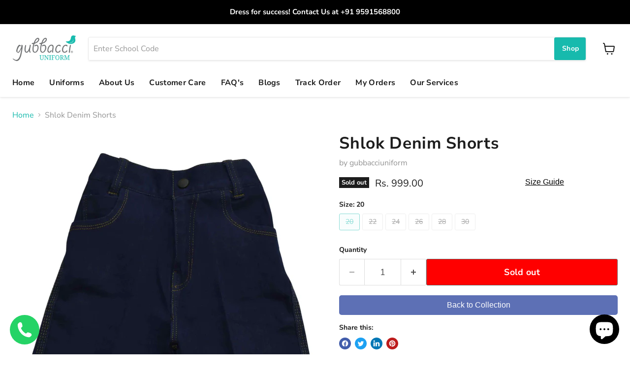

--- FILE ---
content_type: text/css
request_url: https://www.gubbacciuniform.com/cdn/shop/t/10/assets/developer.css?v=25908935313522996991711439450
body_size: 1472
content:
.faq-search{position:relative}.faq-search form{position:absolute;top:0;bottom:0;right:0;left:0;height:auto;width:auto}.faq-search img{width:100%;height:500px;object-fit:cover}.faq-search{position:relative;max-width:100%;margin:auto}.faq-search form{position:absolute;top:0;bottom:0;right:0;left:0;height:auto;width:auto;max-height:100px;margin:auto;max-width:500px}.faq-search input[type=text]{display:block;height:46px;font-family:Nunito Sans,sans-serif;font-style:normal;font-weight:400;font-size:var(--font-size-body);z-index:1;width:100%;padding:1.5rem .625rem .375rem;color:#4d4d4d;background-color:#fff;border:1px solid #dddddd;border-radius:3px;padding:10px}.faq-search form .custo-faq-search{display:flex}input#school_code::placeholder{opacity:.8}@media only screen and (max-width: 768px){td{width:100%!important;height:50px;margin-bottom:30px;display:flex;align-items:center;justify-content:center}table{margin:auto;width:100%!important;display:flex!important;justify-content:center}tr td:first-child{background:#ebebeb!important}tr td:last-child{background:#aeefea!important}}input#school_code{padding:10px 10px 10px 6px}div#studentdob:empty:before{content:attr(placeholder);color:gray}p.aaaa.vvvvv.variant-custom-tag[data-order="1"]{order:1}p.aaaa.vvvvv.variant-custom-tag[data-order="2"]{order:2}p.aaaa.vvvvv.variant-custom-tag[data-order="3"]{order:3}p.aaaa.vvvvv.variant-custom-tag[data-order="4"]{order:4}p.aaaa.vvvvv.variant-custom-tag[data-order="5"]{order:5}p.aaaa.vvvvv.variant-custom-tag[data-order="6"]{order:6}p.aaaa.vvvvv.variant-custom-tag[data-order="7"]{order:7}p.aaaa.vvvvv.variant-custom-tag[data-order="8"]{order:8}p.aaaa.vvvvv.variant-custom-tag[data-order="9"]{order:9}p.aaaa.vvvvv.variant-custom-tag[data-order="10"]{order:10}p.aaaa.vvvvv.variant-custom-tag[data-order="11"]{order:11}p.aaaa.vvvvv.variant-custom-tag[data-order="12"]{order:12}p.aaaa.vvvvv.variant-custom-tag[data-order="13"]{order:13}p.aaaa.vvvvv.variant-custom-tag[data-order="14"]{order:14}p.aaaa.vvvvv.variant-custom-tag[data-order="15"]{order:15}.modal-content img{width:100%}.productgrid--wrapper .price.productitem__price span.from_txt{padding-right:10px}.student-name label{padding-bottom:8px;display:block}.student-name{padding-bottom:23px}.custom-fields .form-field label{width:110px;display:block}.custom-fields .form-field{display:flex;margin-bottom:15px}.productgrid--wrapper .price.productitem__price{display:flex;align-items:baseline}.customformfiledss,input.custom-search-box{display:block;width:100%;height:46px;border:none}.custom-search{display:flex;align-items:center}::placeholder{opacity:2;display:block}::placeholder{color:#000!important}.button-primary.custom-search-button.mdc-ripple-surface.mdc-ripple-upgraded{height:46px;display:flex;align-items:center;border:1px;cursor:pointer}.custompopup{position:fixed;top:0;left:0;background:#00000080;z-index:99999;height:100%;width:100%;bottom:0;margin:auto}.modalPopup{position:absolute;top:0;left:0;transform:unset;background:#fff;max-width:800px;padding:0 0 30px;-webkit-box-shadow:0 2px 10px 3px rgb(0 0 0 / 20%);-moz-box-shadow:0 2px 10px 3px rgba(0,0,0,.2);box-shadow:0 2px 10px 3px #0003;bottom:0;margin:auto;height:600px;right:0;overflow-y:auto}.modalContent{padding:0 2em}.headerBar{text-align:center}.headerBar img{margin:1em .7em}h1{margin-bottom:.2em;font-size:26px;text-transform:capitalize}p{margin:.75em 0 1.5em}.buttonStyle{border:transparent;border-radius:0;background:#6d6d6d;color:#eee!important;cursor:pointer;font-weight:700;font-size:14px;text-transform:uppercase;padding:6px 25px;text-decoration:none;background:-moz-linear-gradient(top,#6d6d6d 0%,#1e1e1e 100%);background:-webkit-gradient(linear,left top,left bottom,color-stop(0%,#6d6d6d),color-stop(100%,#1e1e1e));background:-webkit-linear-gradient(top,#6d6d6d 0%,#1e1e1e 100%);background:-o-linear-gradient(top,#6d6d6d 0%,#1e1e1e 100%);background:-ms-linear-gradient(top,#6d6d6d 0%,#1e1e1e 100%);background:linear-gradient(to bottom,#6d6d6d,#1e1e1e);filter:progid:DXImageTransform.Microsoft.gradient(startColorstr="#6d6d6d",endColorstr="#1e1e1e",GradientType=0);-webkit-transition:all 1s ease;-moz-transition:all 1s ease;-ms-transition:all 1s ease;-o-transition:all 1s ease;transition:all 1s ease}.buttonStyle:hover{background:#1e1e1e;color:#fff;background:-moz-linear-gradient(top,#1e1e1e 0%,#6d6d6d 100%,#6d6d6d 100%);background:-webkit-gradient(linear,left top,left bottom,color-stop(0%,#1e1e1e),color-stop(100%,#6d6d6d),color-stop(100%,#6d6d6d));background:-webkit-linear-gradient(top,#1e1e1e 0%,#6d6d6d 100%,#6d6d6d 100%);background:-o-linear-gradient(top,#1e1e1e 0%,#6d6d6d 100%,#6d6d6d 100%);background:-ms-linear-gradient(top,#1e1e1e 0%,#6d6d6d 100%,#6d6d6d 100%);background:linear-gradient(to bottom,#1e1e1e,#6d6d6d 100% 100%);filter:progid:DXImageTransform.Microsoft.gradient(startColorstr="#1e1e1e",endColorstr="#6d6d6d",GradientType=0)}.returnToProfile{text-align:center;margin:3em}.returnToProfile a,.returnToProfile a:visited{color:#ddd}.returnToProfile a:hover{color:#fff}main#site-main{position:unset}.button-primary.customtag-button.mdc-ripple-surface.mdc-ripple-upgraded{width:100%;height:46px;font-size:20px;display:flex;align-items:center;justify-content:center}.custom-tag-filert.md\:block.sticky.top-0.z-20.hidden.border--b-width.color__border-divider-1.color__bg-body.color__text.window p{position:relative;display:-webkit-box;display:-ms-flexbox;display:flex;-webkit-box-pack:center;-ms-flex-pack:center;justify-content:center;-webkit-box-align:center;-ms-flex-align:center;align-items:center;height:3rem;padding:1rem;border:1px solid rgba(46,46,46,.1);background:#fff;-webkit-box-shadow:0 .25rem 2.5rem rgb(0 0 0 / 4%),0 .125rem .5rem rgb(0 0 0 / 4%);box-shadow:0 .25rem 2.5rem #0000000a,0 .125rem .5rem #0000000a;cursor:pointer;width:15%;margin-bottom:20px}.form-fileds-rows h4{margin-top:8px;margin-bottom:8px;text-align:center}.modalContent{text-align:center}p.variant-custom-tag.active{background:#17baad!important;color:#fff}.button-primary.customtag-button.mdc-ripple-surface.mdc-ripple-upgraded{margin-top:20px}.from-field{display:flex;align-items:center;justify-content:center;flex-wrap:wrap;margin:auto;width:100%}p.variant-custom-tag{margin-right:20px!important}h1.collection--title{display:none}.button-primary.custom-btn-continue.mdc-ripple-surface.mdc-ripple-upgraded{text-align:center;width:100%;height:53px;font-size:19px;display:flex;align-items:center;justify-content:center;background:#5d70b5!important;border-width:0px!important}.custom-fields input{width:169px;height:40px}.custom-fields .form-field{display:flex;align-items:center}.custom-fields label{font-weight:700}.product-form--atc-button.mdc-ripple-surface.mdc-ripple-upgraded{background:#17baad;color:#fff;border:none}a.cart-continue{display:none}.hide{display:none!important}.collection__id.type-label{font-size:.625rem;font-weight:600;letter-spacing:.05em;text-transform:uppercase}.collection__name.type-bold.mb-1{font-weight:700;text-transform:uppercase}.collection__address.type-ui p{font-size:.875rem;margin:0}.custom-address-tag-sec{display:flex;justify-content:space-between;align-items:flex-start;flex-wrap:wrap;margin-top:20px;position:relative;z-index:1;padding:.625rem 0;background:#fff;-webkit-box-shadow:0 .25rem 2.5rem rgb(0 0 0 / 4%),0 .125rem .5rem rgb(0 0 0 / 4%);box-shadow:0 .25rem 2.5rem #0000000a,0 .125rem .5rem #0000000a;padding:20px}.custom-scholl-address{width:50%}.custom-scholl-address img{height:80px;width:80px;object-fit:contain}.coll-logo{display:flex;align-items:center}.coll-logo img{margin-right:15px}.filter-school{width:max-content;display:flex;justify-content:flex-end;flex-direction:column}ul.collection__resources{list-style:none;display:flex;align-items:center}.collection__user-options{display:flex;align-items:center;justify-content:flex-end}.dropdown{padding-right:16px}ul.collection__resources a{color:#000;text-decoration:none}ul.collection__resources li{padding-right:10px}button.collection__update.button{background:#17baad;color:#fff;border:none;height:40px;cursor:pointer}.dropdown__select{height:40px;border:1px solid rgba(128,128,128,.2);border-radius:4px;box-shadow:0 2px 3px #8080801c;padding:0 10px}.form-fileds-rows h4{margin-top:8px;margin-bottom:8px}@media only screen and (max-width: 768px){span.close{top:60px!important}.custom-tag-filert.md\:block.sticky.top-0.z-20.hidden.border--b-width.color__border{margin-bottom:5px!important}.modal-content{width:100%!important}p.variant-custom-tag{margin-right:5px!important}.custom-scholl-address{width:100%!important;margin-bottom:15px}.filter-school{width:100%!important;justify-content:start!important}.collection__user-options{justify-content:flex-start!important}}button.shopify-payment-button__button.shopify-payment-button__button--unbranded{background:#00f;color:#fff;border:none;height:40px;width:100%;background:#5d70b5;border-radius:5px;cursor:pointer}.date-picker{border:1px solid #ccc;padding:10px;cursor:text;color:#000}.date-picker[contenteditable=true]:empty:before{content:attr(data-placeholder);color:#999}span.close{position:absolute;right:20px;top:40px;font-size:25px;cursor:pointer}option{display:inline-flex}option[value="1"]{order:1}option[value="2"]{order:2}option[value="3"]{order:3}option[value="4"]{order:4}option[value="5"]{order:5}option[value="6"]{order:6}option[value="7"]{order:7}option[value="8"]{order:8}option[value="9"]{order:9}option[value="10"]{order:10}option[value="11"]{order:11}option[value="12"]{order:12}option[value="13"]{order:13}option[value="14"]{order:14}option[value="15"]{order:15}
/*# sourceMappingURL=/cdn/shop/t/10/assets/developer.css.map?v=25908935313522996991711439450 */


--- FILE ---
content_type: text/javascript
request_url: https://www.gubbacciuniform.com/cdn/shop/t/10/assets/developer.js?v=164737891339006587311711439450
body_size: 237
content:
$(document).ready(function(){var optionToMove1=$('select#collection-grade option[dateorder="1"]'),optionToMove2=$('select#collection-grade option[dateorder="2"]'),optionToMove3=$('select#collection-grade option[dateorder="3"]'),optionToMove4=$('select#collection-grade option[dateorder="4"]'),optionToMove5=$('select#collection-grade option[dateorder="5"]'),optionToMove6=$('select#collection-grade option[dateorder="6"]'),optionToMove7=$('select#collection-grade option[dateorder="7"]'),optionToMove8=$('select#collection-grade option[dateorder="8"]'),optionToMove9=$('select#collection-grade option[dateorder="9"]'),optionToMove10=$('select#collection-grade option[dateorder="10"]'),optionToMove11=$('select#collection-grade option[dateorder="11"]'),optionToMove12=$('select#collection-grade option[dateorder="12"]'),optionToMove13=$('select#collection-grade option[dateorder="13"]'),optionToMove14=$('select#collection-grade option[dateorder="14"]'),optionToMove15=$('select#collection-grade option[dateorder="15"]');optionToMove14.insertBefore($('select#collection-grade option[dateorder="15"]')),optionToMove13.insertBefore($('select#collection-grade option[dateorder="14"]')),optionToMove12.insertBefore($('select#collection-grade option[dateorder="13"]')),optionToMove11.insertBefore($('select#collection-grade option[dateorder="12"]')),optionToMove10.insertBefore($('select#collection-grade option[dateorder="11"]')),optionToMove9.insertBefore($('select#collection-grade option[dateorder="10"]')),optionToMove8.insertBefore($('select#collection-grade option[dateorder="9"]')),optionToMove7.insertBefore($('select#collection-grade option[dateorder="8"]')),optionToMove6.insertBefore($('select#collection-grade option[dateorder="7"]')),optionToMove5.insertBefore($('select#collection-grade option[dateorder="6"]')),optionToMove4.insertBefore($('select#collection-grade option[dateorder="5"]')),optionToMove3.insertBefore($('select#collection-grade option[dateorder="4"]')),optionToMove2.insertBefore($('select#collection-grade option[dateorder="3"]')),optionToMove1.insertBefore($('select#collection-grade option[dateorder="2"]'))}),$(document).ready(function(){$(".custom-search-button").click(function(){var schoolCode=$("input.custom-search-box").val();schoolCode=schoolCode.toLowerCase().replace(/[^a-z0-9]+/g,"-").replace(/-$/,"").replace(/^-/,"");const base="https://gubbacciuniform.myshopify.com",path="/collections/",params=schoolCode,url=base+path+params;window.location.replace(url)})}),$(document).ready(function(){$(".from-field.field----1 p.variant-custom-tag").click(function(){$(this).siblings().removeClass("active"),$(this).toggleClass("active");var thishandle=$(this).attr("valueurl");$(".filter-urls-popup .filter-url-1").text(thishandle)})}),$(document).ready(function(){$(".from-field.field----2 p.variant-custom-tag").click(function(){$(this).siblings().removeClass("active"),$(this).toggleClass("active");var thishandle=$(this).attr("valueurl");$(".filter-urls-popup .filter-url-2").text(thishandle)})}),$(document).ready(function(){$(".from-field.field----3 p.variant-custom-tag").click(function(){$(this).siblings().removeClass("active"),$(this).toggleClass("active");var thishandle=$(this).attr("valueurl");$(".filter-urls-popup .filter-url-3").text(thishandle)})}),$(document).ready(function(){$(".from-field.field----4 p.variant-custom-tag").click(function(){$(this).siblings().removeClass("active"),$(this).toggleClass("active");var thishandle=$(this).attr("valueurl");$(".filter-urls-popup .filter-url-4").text(thishandle)})}),$(document).ready(function(){$(".from-field.field----5 p.variant-custom-tag").click(function(){$(this).siblings().removeClass("active"),$(this).toggleClass("active");var thishandle=$(this).attr("valueurl");$(".filter-urls-popup .filter-url-5").text(thishandle)})}),$(document).ready(function(){var filterdone=sessionStorage.getItem("filter");filterdone=="Done"?$("div#modalOverlay").addClass("hide"):$("div#modalOverlay").removeClass("hide")}),$("span.close").click(function(){$(".custompopup").addClass("hide")}),$(".button-primary.customtag-button").click(function(){var urll="";sessionStorage.setItem("filter","Done");var firsttagurl=$(".filter-urls-popup .filter-url-1").text(),secondtagurl=$(".filter-urls-popup .filter-url-2").text(),thirdtagurl=$(".filter-urls-popup .filter-url-3").text(),fourtagurl=$(".filter-urls-popup .filter-url-4").text(),fivetagurl=$(".filter-urls-popup .filter-url-5").text();const base=window.location.href,url=base+"/"+firsttagurl+"+"+secondtagurl+thirdtagurl+fourtagurl+fivetagurl;secondtagurl.length>0,urll=base+"/"+firsttagurl+"+"+secondtagurl,thirdtagurl.length>0,urll=base+"/"+firsttagurl+"+"+secondtagurl+thirdtagurl,window.location.replace(urll)}),$(".dropdown---1 .dropdown__select").change(function(){var firsttag=$(this).val();$(" .filter-urls .filter-url-1").text(firsttag)}),$(".dropdown---2 .dropdown__select").change(function(){var firsttag=$(this).val();$(" .filter-urls .filter-url-2").text(firsttag)}),$(".dropdown---3 .dropdown__select").change(function(){var firsttag=$(this).val();$(" .filter-urls .filter-url-3").text(firsttag)}),$(".dropdown---4 .dropdown__select").change(function(){var firsttag=$(this).val();$(" .filter-urls .filter-url-4").text(firsttag)}),$(".dropdown---5 .dropdown__select").change(function(){var firsttag=$(this).val();$(" .filter-urls .filter-url-5").text(firsttag)}),$("button.collection__update.button").click(function(){var firsttagurl=$(".filter-url-1").text(),secondtagurl=$(".filter-url-2").text(),thirdtagurl=$(".filter-url-3").text(),fourtagurl=$(".filter-url-4").text(),fivetagurl=$(".filter-url-5").text();const base="https://gubbacciuniform.myshopify.com",path="/collections/";var currurl=window.location.href;const params=currurl.split("/")[4]+"/",url=base+path+params+firsttagurl+"+"+secondtagurl+thirdtagurl+fourtagurl+fivetagurl;window.location.replace(url)});function goBack(){window.history.back()}const $button=$(".custom-search-button"),$input=$(".live-search-form-field");$button.on("click",handleClick),$input.on("keydown",handleKeyDown);function handleClick(){}function handleKeyDown(event){event.which===13&&(event.preventDefault(),$(".button-primary.custom-search-button.mdc-ripple-surface.mdc-ripple-upgraded").trigger("click"))}
//# sourceMappingURL=/cdn/shop/t/10/assets/developer.js.map?v=164737891339006587311711439450


--- FILE ---
content_type: text/javascript; charset=utf-8
request_url: https://www.gubbacciuniform.com/products/shlok-denim-shorts.js
body_size: 351
content:
{"id":8169675194679,"title":"Shlok Denim Shorts","handle":"shlok-denim-shorts","description":"","published_at":"2023-02-23T10:15:26+05:30","created_at":"2023-02-23T10:15:26+05:30","vendor":"gubbacciuniform","type":"Denim Shorts","tags":["Gender_Boy","Grade_1st STD","Grade_2nd STD","Grade_3rd STD","Grade_4th STD","Grade_5th STD","Grade_6th STD","Grade_LKG","Grade_PREKG","Grade_UKG","Shlok Shorts","Shorts","Zoho","Zoho inventory"],"price":99900,"price_min":99900,"price_max":99900,"available":false,"price_varies":false,"compare_at_price":null,"compare_at_price_min":0,"compare_at_price_max":0,"compare_at_price_varies":false,"variants":[{"id":44761290539319,"title":"20","option1":"20","option2":null,"option3":null,"sku":"","requires_shipping":true,"taxable":true,"featured_image":{"id":40741377016119,"product_id":8169675194679,"position":1,"created_at":"2023-02-23T10:17:11+05:30","updated_at":"2023-02-23T10:17:12+05:30","alt":null,"width":2000,"height":2000,"src":"https:\/\/cdn.shopify.com\/s\/files\/1\/0724\/6567\/8647\/products\/8_2c160745-3780-4e88-bb7d-6402dfa32318.jpg?v=1677127632","variant_ids":[44761285460279,44761285493047,44761285525815,44761285558583,44761290539319,44761290932535]},"available":false,"name":"Shlok Denim Shorts - 20","public_title":"20","options":["20"],"price":99900,"weight":0,"compare_at_price":null,"inventory_management":"shopify","barcode":"","featured_media":{"alt":null,"id":33086550901047,"position":1,"preview_image":{"aspect_ratio":1.0,"height":2000,"width":2000,"src":"https:\/\/cdn.shopify.com\/s\/files\/1\/0724\/6567\/8647\/products\/8_2c160745-3780-4e88-bb7d-6402dfa32318.jpg?v=1677127632"}},"requires_selling_plan":false,"selling_plan_allocations":[]},{"id":44761285460279,"title":"22","option1":"22","option2":null,"option3":null,"sku":null,"requires_shipping":true,"taxable":true,"featured_image":{"id":40741377016119,"product_id":8169675194679,"position":1,"created_at":"2023-02-23T10:17:11+05:30","updated_at":"2023-02-23T10:17:12+05:30","alt":null,"width":2000,"height":2000,"src":"https:\/\/cdn.shopify.com\/s\/files\/1\/0724\/6567\/8647\/products\/8_2c160745-3780-4e88-bb7d-6402dfa32318.jpg?v=1677127632","variant_ids":[44761285460279,44761285493047,44761285525815,44761285558583,44761290539319,44761290932535]},"available":false,"name":"Shlok Denim Shorts - 22","public_title":"22","options":["22"],"price":99900,"weight":0,"compare_at_price":null,"inventory_management":"shopify","barcode":null,"featured_media":{"alt":null,"id":33086550901047,"position":1,"preview_image":{"aspect_ratio":1.0,"height":2000,"width":2000,"src":"https:\/\/cdn.shopify.com\/s\/files\/1\/0724\/6567\/8647\/products\/8_2c160745-3780-4e88-bb7d-6402dfa32318.jpg?v=1677127632"}},"requires_selling_plan":false,"selling_plan_allocations":[]},{"id":44761285493047,"title":"24","option1":"24","option2":null,"option3":null,"sku":null,"requires_shipping":true,"taxable":true,"featured_image":{"id":40741377016119,"product_id":8169675194679,"position":1,"created_at":"2023-02-23T10:17:11+05:30","updated_at":"2023-02-23T10:17:12+05:30","alt":null,"width":2000,"height":2000,"src":"https:\/\/cdn.shopify.com\/s\/files\/1\/0724\/6567\/8647\/products\/8_2c160745-3780-4e88-bb7d-6402dfa32318.jpg?v=1677127632","variant_ids":[44761285460279,44761285493047,44761285525815,44761285558583,44761290539319,44761290932535]},"available":false,"name":"Shlok Denim Shorts - 24","public_title":"24","options":["24"],"price":99900,"weight":0,"compare_at_price":null,"inventory_management":"shopify","barcode":null,"featured_media":{"alt":null,"id":33086550901047,"position":1,"preview_image":{"aspect_ratio":1.0,"height":2000,"width":2000,"src":"https:\/\/cdn.shopify.com\/s\/files\/1\/0724\/6567\/8647\/products\/8_2c160745-3780-4e88-bb7d-6402dfa32318.jpg?v=1677127632"}},"requires_selling_plan":false,"selling_plan_allocations":[]},{"id":44761285525815,"title":"26","option1":"26","option2":null,"option3":null,"sku":null,"requires_shipping":true,"taxable":true,"featured_image":{"id":40741377016119,"product_id":8169675194679,"position":1,"created_at":"2023-02-23T10:17:11+05:30","updated_at":"2023-02-23T10:17:12+05:30","alt":null,"width":2000,"height":2000,"src":"https:\/\/cdn.shopify.com\/s\/files\/1\/0724\/6567\/8647\/products\/8_2c160745-3780-4e88-bb7d-6402dfa32318.jpg?v=1677127632","variant_ids":[44761285460279,44761285493047,44761285525815,44761285558583,44761290539319,44761290932535]},"available":false,"name":"Shlok Denim Shorts - 26","public_title":"26","options":["26"],"price":99900,"weight":0,"compare_at_price":null,"inventory_management":"shopify","barcode":null,"featured_media":{"alt":null,"id":33086550901047,"position":1,"preview_image":{"aspect_ratio":1.0,"height":2000,"width":2000,"src":"https:\/\/cdn.shopify.com\/s\/files\/1\/0724\/6567\/8647\/products\/8_2c160745-3780-4e88-bb7d-6402dfa32318.jpg?v=1677127632"}},"requires_selling_plan":false,"selling_plan_allocations":[]},{"id":44761285558583,"title":"28","option1":"28","option2":null,"option3":null,"sku":null,"requires_shipping":true,"taxable":true,"featured_image":{"id":40741377016119,"product_id":8169675194679,"position":1,"created_at":"2023-02-23T10:17:11+05:30","updated_at":"2023-02-23T10:17:12+05:30","alt":null,"width":2000,"height":2000,"src":"https:\/\/cdn.shopify.com\/s\/files\/1\/0724\/6567\/8647\/products\/8_2c160745-3780-4e88-bb7d-6402dfa32318.jpg?v=1677127632","variant_ids":[44761285460279,44761285493047,44761285525815,44761285558583,44761290539319,44761290932535]},"available":false,"name":"Shlok Denim Shorts - 28","public_title":"28","options":["28"],"price":99900,"weight":0,"compare_at_price":null,"inventory_management":"shopify","barcode":null,"featured_media":{"alt":null,"id":33086550901047,"position":1,"preview_image":{"aspect_ratio":1.0,"height":2000,"width":2000,"src":"https:\/\/cdn.shopify.com\/s\/files\/1\/0724\/6567\/8647\/products\/8_2c160745-3780-4e88-bb7d-6402dfa32318.jpg?v=1677127632"}},"requires_selling_plan":false,"selling_plan_allocations":[]},{"id":44761290932535,"title":"30","option1":"30","option2":null,"option3":null,"sku":"","requires_shipping":true,"taxable":true,"featured_image":{"id":40741377016119,"product_id":8169675194679,"position":1,"created_at":"2023-02-23T10:17:11+05:30","updated_at":"2023-02-23T10:17:12+05:30","alt":null,"width":2000,"height":2000,"src":"https:\/\/cdn.shopify.com\/s\/files\/1\/0724\/6567\/8647\/products\/8_2c160745-3780-4e88-bb7d-6402dfa32318.jpg?v=1677127632","variant_ids":[44761285460279,44761285493047,44761285525815,44761285558583,44761290539319,44761290932535]},"available":false,"name":"Shlok Denim Shorts - 30","public_title":"30","options":["30"],"price":99900,"weight":0,"compare_at_price":null,"inventory_management":"shopify","barcode":"","featured_media":{"alt":null,"id":33086550901047,"position":1,"preview_image":{"aspect_ratio":1.0,"height":2000,"width":2000,"src":"https:\/\/cdn.shopify.com\/s\/files\/1\/0724\/6567\/8647\/products\/8_2c160745-3780-4e88-bb7d-6402dfa32318.jpg?v=1677127632"}},"requires_selling_plan":false,"selling_plan_allocations":[]}],"images":["\/\/cdn.shopify.com\/s\/files\/1\/0724\/6567\/8647\/products\/8_2c160745-3780-4e88-bb7d-6402dfa32318.jpg?v=1677127632","\/\/cdn.shopify.com\/s\/files\/1\/0724\/6567\/8647\/products\/9_7bfb13db-91ff-4938-be55-2f6bfd042803.jpg?v=1677127632"],"featured_image":"\/\/cdn.shopify.com\/s\/files\/1\/0724\/6567\/8647\/products\/8_2c160745-3780-4e88-bb7d-6402dfa32318.jpg?v=1677127632","options":[{"name":"Size","position":1,"values":["20","22","24","26","28","30"]}],"url":"\/products\/shlok-denim-shorts","media":[{"alt":null,"id":33086550901047,"position":1,"preview_image":{"aspect_ratio":1.0,"height":2000,"width":2000,"src":"https:\/\/cdn.shopify.com\/s\/files\/1\/0724\/6567\/8647\/products\/8_2c160745-3780-4e88-bb7d-6402dfa32318.jpg?v=1677127632"},"aspect_ratio":1.0,"height":2000,"media_type":"image","src":"https:\/\/cdn.shopify.com\/s\/files\/1\/0724\/6567\/8647\/products\/8_2c160745-3780-4e88-bb7d-6402dfa32318.jpg?v=1677127632","width":2000},{"alt":null,"id":33086550933815,"position":2,"preview_image":{"aspect_ratio":1.0,"height":2000,"width":2000,"src":"https:\/\/cdn.shopify.com\/s\/files\/1\/0724\/6567\/8647\/products\/9_7bfb13db-91ff-4938-be55-2f6bfd042803.jpg?v=1677127632"},"aspect_ratio":1.0,"height":2000,"media_type":"image","src":"https:\/\/cdn.shopify.com\/s\/files\/1\/0724\/6567\/8647\/products\/9_7bfb13db-91ff-4938-be55-2f6bfd042803.jpg?v=1677127632","width":2000}],"requires_selling_plan":false,"selling_plan_groups":[]}